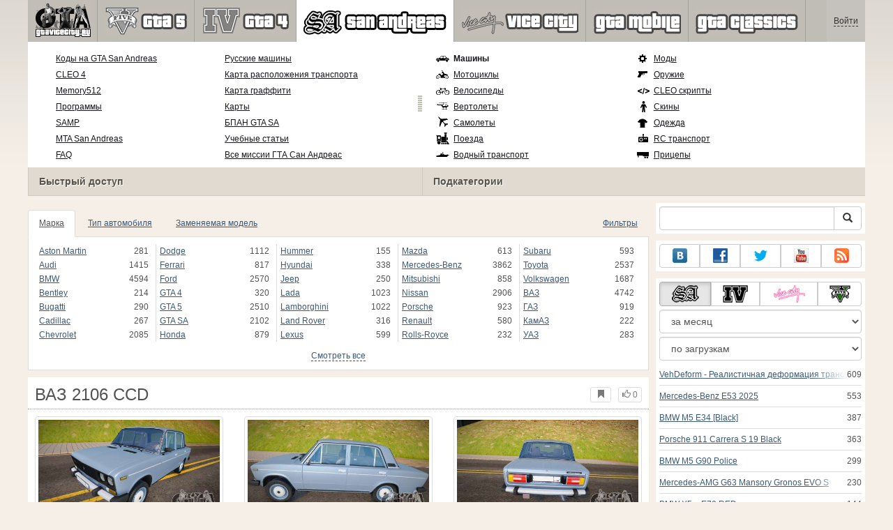

--- FILE ---
content_type: text/html; charset=utf-8
request_url: https://www.google.com/recaptcha/api2/aframe
body_size: 265
content:
<!DOCTYPE HTML><html><head><meta http-equiv="content-type" content="text/html; charset=UTF-8"></head><body><script nonce="yTbgEpcUM1lMmZYvpfK4ag">/** Anti-fraud and anti-abuse applications only. See google.com/recaptcha */ try{var clients={'sodar':'https://pagead2.googlesyndication.com/pagead/sodar?'};window.addEventListener("message",function(a){try{if(a.source===window.parent){var b=JSON.parse(a.data);var c=clients[b['id']];if(c){var d=document.createElement('img');d.src=c+b['params']+'&rc='+(localStorage.getItem("rc::a")?sessionStorage.getItem("rc::b"):"");window.document.body.appendChild(d);sessionStorage.setItem("rc::e",parseInt(sessionStorage.getItem("rc::e")||0)+1);localStorage.setItem("rc::h",'1768967698681');}}}catch(b){}});window.parent.postMessage("_grecaptcha_ready", "*");}catch(b){}</script></body></html>